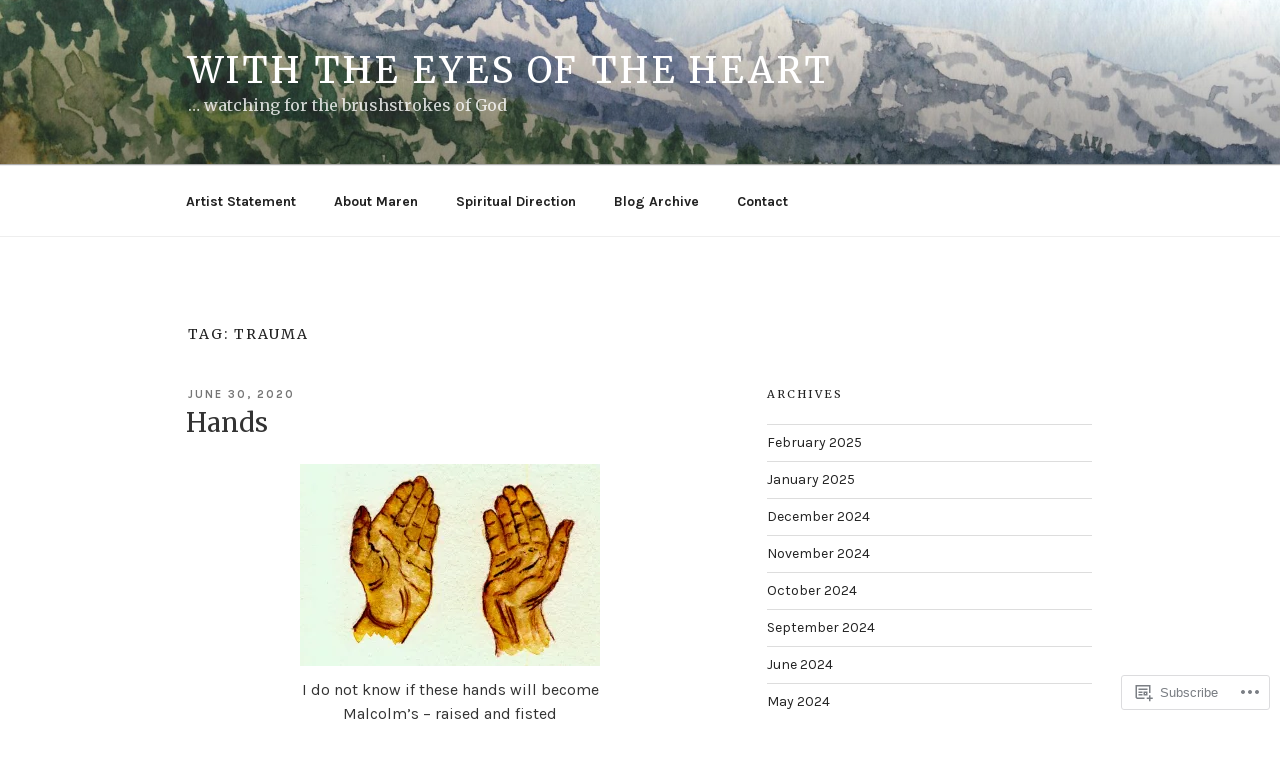

--- FILE ---
content_type: application/javascript
request_url: https://witheyesofheart.com/_static/??-eJydkM1OxDAMhF+IxCqC/TkgXoI7SlNvcevE2Thpd99+i0RhteLUkzWjmU/WwJyMl1gwFkhce4oKXloWPyo82+ZgG6MUEqPJONkX6EgLDH8hw+I6zDZQtIM+wR2vfGFAhVRbKPNiXBWn5SBGcKpY9JujIyXDFEdzEl/VnOiyiRPdRL0rJNve6Flax5uqw7livlr1WZg/5JERqlmHHbAk58cfDUEkwidFD20l7sC7LFWRf3Or8d+4d9g1ZubkJTzIpfce3pr9rjkcj/vX3XAD/gq7ew==
body_size: 15497
content:
!function(e){var o={};function n(t){if(o[t])return o[t].exports;var r=o[t]={i:t,l:!1,exports:{}};return e[t].call(r.exports,r,r.exports,n),r.l=!0,r.exports}n.m=e,n.c=o,n.d=function(e,o,t){n.o(e,o)||Object.defineProperty(e,o,{enumerable:!0,get:t})},n.r=function(e){"undefined"!=typeof Symbol&&Symbol.toStringTag&&Object.defineProperty(e,Symbol.toStringTag,{value:"Module"}),Object.defineProperty(e,"__esModule",{value:!0})},n.t=function(e,o){if(1&o&&(e=n(e)),8&o)return e;if(4&o&&"object"==typeof e&&e&&e.__esModule)return e;var t=Object.create(null);if(n.r(t),Object.defineProperty(t,"default",{enumerable:!0,value:e}),2&o&&"string"!=typeof e)for(var r in e)n.d(t,r,function(o){return e[o]}.bind(null,r));return t},n.n=function(e){var o=e&&e.__esModule?function(){return e.default}:function(){return e};return n.d(o,"a",o),o},n.o=function(e,o){return Object.prototype.hasOwnProperty.call(e,o)},n.p="",n(n.s=273)}({273:function(e,o){!function(){"use strict";let e,o;function n(e){return new Promise((o,n)=>{const t=document.createElement("script");t.onload=()=>o(),t.onerror=e=>n(e),t.src=e,document.body.appendChild(t)})}function t(){if(e)return e;const o=window.wpcom_coblocks_js;return e=n(o.coblocks_lightbox_js),e}function r(){if(o)return o;window.wpcomJQueryUsageLoggerDisabled=!0;const e=window.wpcom_coblocks_js,t=window.jQuery?Promise.resolve():n(e.jquery_core_js).then(()=>n(e.jquery_migrate_js)),r=t.then(()=>window.imagesLoaded?Promise.resolve():n(e.imagesloaded_js)),c=t.then(()=>window.Masonry?Promise.resolve():n(e.masonry_js)),u=Promise.all([t,r,c]).then(()=>n(e.coblocks_masonry_js));return o=u,o}function c(){document.querySelector(".wp-block-coblocks-gallery-masonry")&&r(),document.querySelector(".has-lightbox")&&t(),document.body.classList.contains("block-editor-page")&&(r(),t())}"loading"!==document.readyState?c():document.addEventListener("DOMContentLoaded",c)}()}});;
/**
 * File skip-link-focus-fix.js.
 *
 * Helps with accessibility for keyboard only users.
 *
 * Learn more: https://git.io/vWdr2
 */
(function() {
	var isIe = /(trident|msie)/i.test( navigator.userAgent );

	if ( isIe && document.getElementById && window.addEventListener ) {
		window.addEventListener( 'hashchange', function() {
			var id = location.hash.substring( 1 ),
				element;

			if ( ! ( /^[A-z0-9_-]+$/.test( id ) ) ) {
				return;
			}

			element = document.getElementById( id );

			if ( element ) {
				if ( ! ( /^(?:a|select|input|button|textarea)$/i.test( element.tagName ) ) ) {
					element.tabIndex = -1;
				}

				element.focus();
			}
		}, false );
	}
})();
;
/* global twentyseventeenScreenReaderText */
/**
 * Theme functions file.
 *
 * Contains handlers for navigation and widget area.
 */

(function( $ ) {
	var masthead, menuToggle, siteNavContain, siteNavigation;

	function initMainNavigation( container ) {

		// Add dropdown toggle that displays child menu items.
		var dropdownToggle = $( '<button />', { 'class': 'dropdown-toggle', 'aria-expanded': false })
			.append( twentyseventeenScreenReaderText.icon )
			.append( $( '<span />', { 'class': 'screen-reader-text', text: twentyseventeenScreenReaderText.expand }) );

		container.find( '.menu-item-has-children > a, .page_item_has_children > a' ).after( dropdownToggle );

		// Set the active submenu dropdown toggle button initial state.
		container.find( '.current-menu-ancestor > button' )
			.addClass( 'toggled-on' )
			.attr( 'aria-expanded', 'true' )
			.find( '.screen-reader-text' )
			.text( twentyseventeenScreenReaderText.collapse );
		// Set the active submenu initial state.
		container.find( '.current-menu-ancestor > .sub-menu' ).addClass( 'toggled-on' );

		container.find( '.dropdown-toggle' ).on( 'click', function( e ) {
			var _this = $( this ),
				screenReaderSpan = _this.find( '.screen-reader-text' );

			e.preventDefault();
			_this.toggleClass( 'toggled-on' );
			_this.next( '.children, .sub-menu' ).toggleClass( 'toggled-on' );

			_this.attr( 'aria-expanded', _this.attr( 'aria-expanded' ) === 'false' ? 'true' : 'false' );

			screenReaderSpan.text( screenReaderSpan.text() === twentyseventeenScreenReaderText.expand ? twentyseventeenScreenReaderText.collapse : twentyseventeenScreenReaderText.expand );
		});
	}

	initMainNavigation( $( '.main-navigation' ) );

	masthead       = $( '#masthead' );
	menuToggle     = masthead.find( '.menu-toggle' );
	siteNavContain = masthead.find( '.main-navigation' );
	siteNavigation = masthead.find( '.main-navigation > div > ul' );

	// Enable menuToggle.
	(function() {

		// Return early if menuToggle is missing.
		if ( ! menuToggle.length ) {
			return;
		}

		// Add an initial value for the attribute.
		menuToggle.attr( 'aria-expanded', 'false' );

		menuToggle.on( 'click.twentyseventeen', function() {
			siteNavContain.toggleClass( 'toggled-on' );

			$( this ).attr( 'aria-expanded', siteNavContain.hasClass( 'toggled-on' ) );
		});
	})();

	// Fix sub-menus for touch devices and better focus for hidden submenu items for accessibility.
	(function() {
		if ( ! siteNavigation.length || ! siteNavigation.children().length ) {
			return;
		}

		// Toggle `focus` class to allow submenu access on tablets.
		function toggleFocusClassTouchScreen() {
			if ( 'none' === $( '.menu-toggle' ).css( 'display' ) ) {

				$( document.body ).on( 'touchstart.twentyseventeen', function( e ) {
					if ( ! $( e.target ).closest( '.main-navigation li' ).length ) {
						$( '.main-navigation li' ).removeClass( 'focus' );
					}
				});

				siteNavigation.find( '.menu-item-has-children > a, .page_item_has_children > a' )
					.on( 'touchstart.twentyseventeen', function( e ) {
						var el = $( this ).parent( 'li' );

						if ( ! el.hasClass( 'focus' ) ) {
							e.preventDefault();
							el.toggleClass( 'focus' );
							el.siblings( '.focus' ).removeClass( 'focus' );
						}
					});

			} else {
				siteNavigation.find( '.menu-item-has-children > a, .page_item_has_children > a' ).unbind( 'touchstart.twentyseventeen' );
			}
		}

		if ( 'ontouchstart' in window ) {
			$( window ).on( 'resize.twentyseventeen', toggleFocusClassTouchScreen );
			toggleFocusClassTouchScreen();
		}

		siteNavigation.find( 'a' ).on( 'focus.twentyseventeen blur.twentyseventeen', function() {
			$( this ).parents( '.menu-item, .page_item' ).toggleClass( 'focus' );
		});
	})();
})( jQuery );
;
/* global twentyseventeenScreenReaderText */
(function( $ ) {

	// Variables and DOM Caching.
	var $body = $( 'body' ),
		$customHeader = $body.find( '.custom-header' ),
		$branding = $customHeader.find( '.site-branding' ),
		$navigation = $body.find( '.navigation-top' ),
		$navWrap = $navigation.find( '.wrap' ),
		$navMenuItem = $navigation.find( '.menu-item' ),
		$menuToggle = $navigation.find( '.menu-toggle' ),
		$menuScrollDown = $body.find( '.menu-scroll-down' ),
		$sidebar = $body.find( '#secondary' ),
		$entryContent = $body.find( '.entry-content' ),
		$formatQuote = $body.find( '.format-quote blockquote' ),
		isFrontPage = $body.hasClass( 'twentyseventeen-front-page' ) || $body.hasClass( 'home blog' ),
		navigationFixedClass = 'site-navigation-fixed',
		navigationHeight,
		navigationOuterHeight,
		navPadding,
		navMenuItemHeight,
		idealNavHeight,
		navIsNotTooTall,
		headerOffset,
		menuTop = 0,
		resizeTimer;

	// Ensure the sticky navigation doesn't cover current focused links.
	$( 'a[href], area[href], input:not([disabled]), select:not([disabled]), textarea:not([disabled]), button:not([disabled]), iframe, object, embed, [tabindex], [contenteditable]', '.site-content-contain' ).filter( ':visible' ).on( 'focus', function() {
		if ( $navigation.hasClass( 'site-navigation-fixed' ) ) {
			var windowScrollTop = $( window ).scrollTop(),
				fixedNavHeight = $navigation.height(),
				itemScrollTop = $( this ).offset().top,
				offsetDiff = itemScrollTop - windowScrollTop;

			// Account for Admin bar.
			if ( $( '#wpadminbar' ).length ) {
				offsetDiff -= $( '#wpadminbar' ).height();
			}

			if ( offsetDiff < fixedNavHeight ) {
				$( window ).scrollTo( itemScrollTop - ( fixedNavHeight + 50 ), 0 );
			}
		}
	});

	// Set properties of navigation.
	function setNavProps() {
		navigationHeight      = $navigation.height();
		navigationOuterHeight = $navigation.outerHeight();
		navPadding            = parseFloat( $navWrap.css( 'padding-top' ) ) * 2;
		navMenuItemHeight     = $navMenuItem.outerHeight() * 2;
		idealNavHeight        = navPadding + navMenuItemHeight;
		navIsNotTooTall       = navigationHeight <= idealNavHeight;
	}

	// Make navigation 'stick'.
	function adjustScrollClass() {

		// Make sure we're not on a mobile screen.
		if ( 'none' === $menuToggle.css( 'display' ) ) {

			// Make sure the nav isn't taller than two rows.
			if ( navIsNotTooTall ) {

				// When there's a custom header image or video, the header offset includes the height of the navigation.
				if ( isFrontPage && ( $body.hasClass( 'has-header-image' ) || $body.hasClass( 'has-header-video' ) ) ) {
					headerOffset = $customHeader.innerHeight() - navigationOuterHeight;
				} else {
					headerOffset = $customHeader.innerHeight();
				}

				// If the scroll is more than the custom header, set the fixed class.
				if ( $( window ).scrollTop() >= headerOffset ) {
					$navigation.addClass( navigationFixedClass );
				} else {
					$navigation.removeClass( navigationFixedClass );
				}

			} else {

				// Remove 'fixed' class if nav is taller than two rows.
				$navigation.removeClass( navigationFixedClass );
			}
		}
	}

	// Set margins of branding in header.
	function adjustHeaderHeight() {
		if ( 'none' === $menuToggle.css( 'display' ) ) {

			// The margin should be applied to different elements on front-page or home vs interior pages.
			if ( isFrontPage ) {
				$branding.css( 'margin-bottom', navigationOuterHeight );
			} else {
				$customHeader.css( 'margin-bottom', navigationOuterHeight );
			}

		} else {
			$customHeader.css( 'margin-bottom', '0' );
			$branding.css( 'margin-bottom', '0' );
		}
	}

	// Set icon for quotes.
	function setQuotesIcon() {
		$( twentyseventeenScreenReaderText.quote ).prependTo( $formatQuote );
	}

	// Add 'below-entry-meta' class to elements.
	function belowEntryMetaClass( param ) {
		var sidebarPos, sidebarPosBottom;

		if ( ! $body.hasClass( 'has-sidebar' ) ||
			typeof $sidebar === 'undefined' ||
			$sidebar.length < 1 || (
			$body.hasClass( 'search' ) ||
			$body.hasClass( 'single-attachment' ) ||
			$body.hasClass( 'error404' ) ||
			$body.hasClass( 'twentyseventeen-front-page' )
		) ) {
			return;
		}

		sidebarPos       = $sidebar.offset();
		sidebarPosBottom = sidebarPos.top + ( $sidebar.height() + 28 );

		$entryContent.find( param ).each( function() {
			var $element = $( this ),
				elementPos = $element.offset(),
				elementPosTop = elementPos.top;

			// Add 'below-entry-meta' to elements below the entry meta.
			if ( elementPosTop > sidebarPosBottom ) {
				$element.addClass( 'below-entry-meta' );
			} else {
				$element.removeClass( 'below-entry-meta' );
			}
		});
	}

	/*
	 * Test if inline SVGs are supported.
	 * @link https://github.com/Modernizr/Modernizr/
	 */
	function supportsInlineSVG() {
		var div = document.createElement( 'div' );
		div.innerHTML = '<svg/>';
		return 'http://www.w3.org/2000/svg' === ( 'undefined' !== typeof SVGRect && div.firstChild && div.firstChild.namespaceURI );
	}

	/**
	 * Test if an iOS device.
	*/
	function checkiOS() {
		return /iPad|iPhone|iPod/.test(navigator.userAgent) && ! window.MSStream;
	}

	/*
	 * Test if background-attachment: fixed is supported.
	 * @link http://stackoverflow.com/questions/14115080/detect-support-for-background-attachment-fixed
	 */
	function supportsFixedBackground() {
		var el = document.createElement('div'),
			isSupported;

		try {
			if ( ! ( 'backgroundAttachment' in el.style ) || checkiOS() ) {
				return false;
			}
			el.style.backgroundAttachment = 'fixed';
			isSupported = ( 'fixed' === el.style.backgroundAttachment );
			return isSupported;
		}
		catch (e) {
			return false;
		}
	}

	// Fire on document ready.
	$( function() {

		// If navigation menu is present on page, setNavProps and adjustScrollClass.
		if ( $navigation.length ) {
			setNavProps();
			adjustScrollClass();
		}

		// If 'Scroll Down' arrow in present on page, calculate scroll offset and bind an event handler to the click event.
		if ( $menuScrollDown.length ) {

			if ( $( 'body' ).hasClass( 'admin-bar' ) ) {
				menuTop -= 32;
			}
			if ( $( 'body' ).hasClass( 'blog' ) ) {
				menuTop -= 30; // The div for latest posts has no space above content, add some to account for this.
			}
			if ( ! $navigation.length ) {
				navigationOuterHeight = 0;
			}

			$menuScrollDown.on( 'click', function( e ) {
				e.preventDefault();
				$( window ).scrollTo( '#primary', {
					duration: 600,
					offset: { top: menuTop - navigationOuterHeight }
				});
			});
		}

		adjustHeaderHeight();
		setQuotesIcon();
		belowEntryMetaClass( 'blockquote.alignleft, blockquote.alignright' );
		if ( true === supportsInlineSVG() ) {
			document.documentElement.className = document.documentElement.className.replace( /(\s*)no-svg(\s*)/, '$1svg$2' );
		}

		if ( true === supportsFixedBackground() ) {
			document.documentElement.className += ' background-fixed';
		}
	} );

	// If navigation menu is present on page, adjust it on scroll and screen resize.
	if ( $navigation.length ) {

		// On scroll, we want to stick/unstick the navigation.
		$( window ).on( 'scroll', function() {
			adjustScrollClass();
			adjustHeaderHeight();
		});

		// Also want to make sure the navigation is where it should be on resize.
		$( window ).on( 'resize', function() {
			setNavProps();
			setTimeout( adjustScrollClass, 500 );
		});
	}

	$( window ).on( 'resize', function() {
		clearTimeout( resizeTimer );
		resizeTimer = setTimeout( function() {
			belowEntryMetaClass( 'blockquote.alignleft, blockquote.alignright' );
		}, 300 );
		setTimeout( adjustHeaderHeight, 1000 );
	});

	// Add header video class after the video is loaded.
	$( document ).on( 'wp-custom-header-video-loaded', function() {
		$body.addClass( 'has-header-video' );
	});

})( jQuery );
;
/*!
 * jQuery.scrollTo
 * Copyright (c) 2007 Ariel Flesler - aflesler ○ gmail • com | https://github.com/flesler
 * Licensed under MIT
 * https://github.com/flesler/jquery.scrollTo
 * @projectDescription Lightweight, cross-browser and highly customizable animated scrolling with jQuery
 * @author Ariel Flesler
 * @version 2.1.3
 */
;(function(factory) {
	'use strict';
	if (typeof define === 'function' && define.amd) {
		// AMD
		define(['jquery'], factory);
	} else if (typeof module !== 'undefined' && module.exports) {
		// CommonJS
		module.exports = factory(require('jquery'));
	} else {
		// Global
		factory(jQuery);
	}
})(function($) {
	'use strict';

	var $scrollTo = $.scrollTo = function(target, duration, settings) {
		return $(window).scrollTo(target, duration, settings);
	};

	$scrollTo.defaults = {
		axis:'xy',
		duration: 0,
		limit:true
	};

	function isWin(elem) {
		return !elem.nodeName ||
			$.inArray(elem.nodeName.toLowerCase(), ['iframe','#document','html','body']) !== -1;
	}

	function isFunction(obj) {
		// Brought from jQuery since it's deprecated
		return typeof obj === 'function'
	}

	$.fn.scrollTo = function(target, duration, settings) {
		if (typeof duration === 'object') {
			settings = duration;
			duration = 0;
		}
		if (typeof settings === 'function') {
			settings = { onAfter:settings };
		}
		if (target === 'max') {
			target = 9e9;
		}

		settings = $.extend({}, $scrollTo.defaults, settings);
		// Speed is still recognized for backwards compatibility
		duration = duration || settings.duration;
		// Make sure the settings are given right
		var queue = settings.queue && settings.axis.length > 1;
		if (queue) {
			// Let's keep the overall duration
			duration /= 2;
		}
		settings.offset = both(settings.offset);
		settings.over = both(settings.over);

		return this.each(function() {
			// Null target yields nothing, just like jQuery does
			if (target === null) return;

			var win = isWin(this),
				elem = win ? this.contentWindow || window : this,
				$elem = $(elem),
				targ = target,
				attr = {},
				toff;

			switch (typeof targ) {
				// A number will pass the regex
				case 'number':
				case 'string':
					if (/^([+-]=?)?\d+(\.\d+)?(px|%)?$/.test(targ)) {
						targ = both(targ);
						// We are done
						break;
					}
					// Relative/Absolute selector
					targ = win ? $(targ) : $(targ, elem);
					/* falls through */
				case 'object':
					if (targ.length === 0) return;
					// DOMElement / jQuery
					if (targ.is || targ.style) {
						// Get the real position of the target
						toff = (targ = $(targ)).offset();
					}
			}

			var offset = isFunction(settings.offset) && settings.offset(elem, targ) || settings.offset;

			$.each(settings.axis.split(''), function(i, axis) {
				var Pos	= axis === 'x' ? 'Left' : 'Top',
					pos = Pos.toLowerCase(),
					key = 'scroll' + Pos,
					prev = $elem[key](),
					max = $scrollTo.max(elem, axis);

				if (toff) {// jQuery / DOMElement
					attr[key] = toff[pos] + (win ? 0 : prev - $elem.offset()[pos]);

					// If it's a dom element, reduce the margin
					if (settings.margin) {
						attr[key] -= parseInt(targ.css('margin'+Pos), 10) || 0;
						attr[key] -= parseInt(targ.css('border'+Pos+'Width'), 10) || 0;
					}

					attr[key] += offset[pos] || 0;

					if (settings.over[pos]) {
						// Scroll to a fraction of its width/height
						attr[key] += targ[axis === 'x'?'width':'height']() * settings.over[pos];
					}
				} else {
					var val = targ[pos];
					// Handle percentage values
					attr[key] = val.slice && val.slice(-1) === '%' ?
						parseFloat(val) / 100 * max
						: val;
				}

				// Number or 'number'
				if (settings.limit && /^\d+$/.test(attr[key])) {
					// Check the limits
					attr[key] = attr[key] <= 0 ? 0 : Math.min(attr[key], max);
				}

				// Don't waste time animating, if there's no need.
				if (!i && settings.axis.length > 1) {
					if (prev === attr[key]) {
						// No animation needed
						attr = {};
					} else if (queue) {
						// Intermediate animation
						animate(settings.onAfterFirst);
						// Don't animate this axis again in the next iteration.
						attr = {};
					}
				}
			});

			animate(settings.onAfter);

			function animate(callback) {
				var opts = $.extend({}, settings, {
					// The queue setting conflicts with animate()
					// Force it to always be true
					queue: true,
					duration: duration,
					complete: callback && function() {
						callback.call(elem, targ, settings);
					}
				});
				$elem.animate(attr, opts);
			}
		});
	};

	// Max scrolling position, works on quirks mode
	// It only fails (not too badly) on IE, quirks mode.
	$scrollTo.max = function(elem, axis) {
		var Dim = axis === 'x' ? 'Width' : 'Height',
			scroll = 'scroll'+Dim;

		if (!isWin(elem))
			return elem[scroll] - $(elem)[Dim.toLowerCase()]();

		var size = 'client' + Dim,
			doc = elem.ownerDocument || elem.document,
			html = doc.documentElement,
			body = doc.body;

		return Math.max(html[scroll], body[scroll]) - Math.min(html[size], body[size]);
	};

	function both(val) {
		return isFunction(val) || $.isPlainObject(val) ? val : { top:val, left:val };
	}

	// Add special hooks so that window scroll properties can be animated
	$.Tween.propHooks.scrollLeft =
	$.Tween.propHooks.scrollTop = {
		get: function(t) {
			return $(t.elem)[t.prop]();
		},
		set: function(t) {
			var curr = this.get(t);
			// If interrupt is true and user scrolled, stop animating
			if (t.options.interrupt && t._last && t._last !== curr) {
				return $(t.elem).stop();
			}
			var next = Math.round(t.now);
			// Don't waste CPU
			// Browsers don't render floating point scroll
			if (curr !== next) {
				$(t.elem)[t.prop](next);
				t._last = this.get(t);
			}
		}
	};

	// AMD requirement
	return $scrollTo;
});
;
!function(){"use strict";var e,t={noop:function(){},texturize:function(e){return(e=(e=(e=(e+="").replace(/'/g,"&#8217;").replace(/&#039;/g,"&#8217;")).replace(/"/g,"&#8221;").replace(/&#034;/g,"&#8221;").replace(/&quot;/g,"&#8221;").replace(/[\u201D]/g,"&#8221;")).replace(/([\w]+)=&#[\d]+;(.+?)&#[\d]+;/g,'$1="$2"')).trim()},applyReplacements:function(e,t){if(e)return t?e.replace(/{(\d+)}/g,function(e,r){return void 0!==t[r]?t[r]:e}):e},getBackgroundImage:function(e){var t=document.createElement("canvas"),r=t.getContext&&t.getContext("2d");if(e){r.filter="blur(20px) ",r.drawImage(e,0,0);var o=t.toDataURL("image/png");return t=null,o}}},r=function(){function e(e,t){return Element.prototype.matches?e.matches(t):Element.prototype.msMatchesSelector?e.msMatchesSelector(t):void 0}function r(e,t,r,o){if(!e)return o();e.style.removeProperty("display"),e.style.opacity=t,e.style.pointerEvents="none";var a=function(i,n){var l=(performance.now()-i)/n;l<1?(e.style.opacity=t+(r-t)*l,requestAnimationFrame(()=>a(i,n))):(e.style.opacity=r,e.style.removeProperty("pointer-events"),o())};requestAnimationFrame(function(){requestAnimationFrame(function(){a(performance.now(),200)})})}return{closest:function(t,r){if(t.closest)return t.closest(r);var o=t;do{if(e(o,r))return o;o=o.parentElement||o.parentNode}while(null!==o&&1===o.nodeType);return null},matches:e,hide:function(e){e&&(e.style.display="none")},show:function(e){e&&(e.style.display="block")},fadeIn:function(e,o){r(e,0,1,o=o||t.noop)},fadeOut:function(e,o){o=o||t.noop,r(e,1,0,function(){e&&(e.style.display="none"),o()})},scrollToElement:function(e,t,r){if(!e||!t)return r?r():void 0;var o=t.querySelector(".jp-carousel-info-extra");o&&(o.style.minHeight=window.innerHeight-64+"px");var a=!0,i=Date.now(),n=t.scrollTop,l=Math.max(0,e.offsetTop-Math.max(0,window.innerHeight-function(e){var t=e.querySelector(".jp-carousel-info-footer"),r=e.querySelector(".jp-carousel-info-extra"),o=e.querySelector(".jp-carousel-info-content-wrapper");if(t&&r&&o){var a=window.getComputedStyle(r),i=parseInt(a.paddingTop,10)+parseInt(a.paddingBottom,10);return i=isNaN(i)?0:i,o.offsetHeight+t.offsetHeight+i}return 0}(t)))-t.scrollTop;function s(){a=!1}l=Math.min(l,t.scrollHeight-window.innerHeight),t.addEventListener("wheel",s),function e(){var c,u=Date.now(),d=(c=(u-i)/300)<.5?2*c*c:1-Math.pow(-2*c+2,2)/2,p=(d=d>1?1:d)*l;if(t.scrollTop=n+p,u<=i+300&&a)return requestAnimationFrame(e);r&&r(),o&&(o.style.minHeight=""),a=!1,t.removeEventListener("wheel",s)}()},getJSONAttribute:function(e,t){if(e&&e.hasAttribute(t))try{return JSON.parse(e.getAttribute(t))}catch{return}},convertToPlainText:function(e){var t=document.createElement("div");return t.textContent=e,t.innerHTML},stripHTML:function(e){return e.replace(/<[^>]*>?/gm,"")},emitEvent:function(e,t,r){var o;try{o=new CustomEvent(t,{bubbles:!0,cancelable:!0,detail:r||null})}catch{(o=document.createEvent("CustomEvent")).initCustomEvent(t,!0,!0,r||null)}e.dispatchEvent(o)},isTouch:function(){return"ontouchstart"in window||window.DocumentTouch&&document instanceof DocumentTouch}}}();function o(){var o,a,i,n,l="",s=!1,c="div.gallery, div.tiled-gallery, ul.wp-block-gallery, ul.blocks-gallery-grid, figure.wp-block-gallery.has-nested-images, div.wp-block-jetpack-tiled-gallery, a.single-image-gallery",u=".gallery-item, .tiled-gallery-item, .blocks-gallery-item,  .tiled-gallery__item",d=u+", .wp-block-image",p={},m="undefined"!=typeof wpcom&&wpcom.carousel&&wpcom.carousel.stat?wpcom.carousel.stat:t.noop,g="undefined"!=typeof wpcom&&wpcom.carousel&&wpcom.carousel.pageview?wpcom.carousel.pageview:t.noop;function h(t){if(!s)switch(t.which){case 38:t.preventDefault(),p.overlay.scrollTop-=100;break;case 40:t.preventDefault(),p.overlay.scrollTop+=100;break;case 39:t.preventDefault(),e.slideNext();break;case 37:case 8:t.preventDefault(),e.slidePrev();break;case 27:t.preventDefault(),k()}}function f(){s=!0}function v(){s=!1}function y(e){e.role="button",e.tabIndex=0,e.ariaLabel=jetpackCarouselStrings.image_label}function w(){p.overlay||(p.overlay=document.querySelector(".jp-carousel-overlay"),p.container=p.overlay.querySelector(".jp-carousel-wrap"),p.gallery=p.container.querySelector(".jp-carousel"),p.info=p.overlay.querySelector(".jp-carousel-info"),p.caption=p.info.querySelector(".jp-carousel-caption"),p.commentField=p.overlay.querySelector("#jp-carousel-comment-form-comment-field"),p.emailField=p.overlay.querySelector("#jp-carousel-comment-form-email-field"),p.authorField=p.overlay.querySelector("#jp-carousel-comment-form-author-field"),p.urlField=p.overlay.querySelector("#jp-carousel-comment-form-url-field"),window.innerWidth<=760&&Math.round(window.innerWidth/760*110)<40&&r.isTouch(),[p.commentField,p.emailField,p.authorField,p.urlField].forEach(function(e){e&&(e.addEventListener("focus",f),e.addEventListener("blur",v))}),p.overlay.addEventListener("click",function(e){var t,o,a=e.target,i=!!r.closest(a,".jp-carousel-close-hint"),n=!!window.matchMedia("(max-device-width: 760px)").matches;a===p.overlay?n||k():i?k():a.classList.contains("jp-carousel-image-download")?m("download_original_click"):a.classList.contains("jp-carousel-comment-login")?(t=p.currentSlide,o=t?t.attrs.attachmentId:"0",window.location.href=jetpackCarouselStrings.login_url+"%23jp-carousel-"+o):r.closest(a,"#jp-carousel-comment-form-container")?function(e){var t=e.target,o=r.getJSONAttribute(p.container,"data-carousel-extra")||{},a=p.currentSlide.attrs.attachmentId,i=document.querySelector("#jp-carousel-comment-form-submit-and-info-wrapper"),n=document.querySelector("#jp-carousel-comment-form-spinner"),l=document.querySelector("#jp-carousel-comment-form-button-submit"),s=document.querySelector("#jp-carousel-comment-form");if(p.commentField&&p.commentField.getAttribute("id")===t.getAttribute("id"))f(),r.show(i);else if(r.matches(t,'input[type="submit"]')){e.preventDefault(),e.stopPropagation(),r.show(n),s.classList.add("jp-carousel-is-disabled");var c={action:"post_attachment_comment",nonce:jetpackCarouselStrings.nonce,blog_id:o.blog_id,id:a,comment:p.commentField.value};if(!c.comment.length)return void j(jetpackCarouselStrings.no_comment_text,!1);if(1!==Number(jetpackCarouselStrings.is_logged_in)&&(c.email=p.emailField.value,c.author=p.authorField.value,c.url=p.urlField.value,1===Number(jetpackCarouselStrings.require_name_email))){if(!c.email.length||!c.email.match("@"))return void j(jetpackCarouselStrings.no_comment_email,!1);if(!c.author.length)return void j(jetpackCarouselStrings.no_comment_author,!1)}var u=new XMLHttpRequest;u.open("POST",jetpackCarouselStrings.ajaxurl,!0),u.setRequestHeader("X-Requested-With","XMLHttpRequest"),u.setRequestHeader("Content-Type","application/x-www-form-urlencoded; charset=UTF-8"),u.onreadystatechange=function(){if(this.readyState===XMLHttpRequest.DONE&&this.status>=200&&this.status<300){var e;try{e=JSON.parse(this.response)}catch{return void j(jetpackCarouselStrings.comment_post_error,!1)}"approved"===e.comment_status?j(jetpackCarouselStrings.comment_approved,!0):"unapproved"===e.comment_status?j(jetpackCarouselStrings.comment_unapproved,!0):j(jetpackCarouselStrings.comment_post_error,!1),I(),_(a),l.value=jetpackCarouselStrings.post_comment,r.hide(n),s.classList.remove("jp-carousel-is-disabled")}else j(jetpackCarouselStrings.comment_post_error,!1)};var d=[];for(var m in c)if(m){var g=encodeURIComponent(m)+"="+encodeURIComponent(c[m]);d.push(g.replace(/%20/g,"+"))}var h=d.join("&");u.send(h)}}(e):(r.closest(a,".jp-carousel-photo-icons-container")||a.classList.contains("jp-carousel-photo-title"))&&function(e){e.preventDefault();var t=e.target,o=p.info.querySelector(".jp-carousel-info-extra"),a=p.info.querySelector(".jp-carousel-image-meta"),i=p.info.querySelector(".jp-carousel-comments-wrapper"),n=p.info.querySelector(".jp-carousel-icon-info"),l=p.info.querySelector(".jp-carousel-icon-comments");function s(){l&&l.classList.remove("jp-carousel-selected"),n.classList.toggle("jp-carousel-selected"),i&&i.classList.remove("jp-carousel-show"),a&&(a.classList.toggle("jp-carousel-show"),a.classList.contains("jp-carousel-show")?o.classList.add("jp-carousel-show"):o.classList.remove("jp-carousel-show"))}function c(){n&&n.classList.remove("jp-carousel-selected"),l.classList.toggle("jp-carousel-selected"),a&&a.classList.remove("jp-carousel-show"),i&&(i.classList.toggle("jp-carousel-show"),i.classList.contains("jp-carousel-show")?o.classList.add("jp-carousel-show"):o.classList.remove("jp-carousel-show"))}(r.closest(t,".jp-carousel-icon-info")||t.classList.contains("jp-carousel-photo-title"))&&(a&&a.classList.contains("jp-carousel-show")?r.scrollToElement(p.overlay,p.overlay,s):(s(),r.scrollToElement(p.info,p.overlay))),r.closest(t,".jp-carousel-icon-comments")&&(i&&i.classList.contains("jp-carousel-show")?r.scrollToElement(p.overlay,p.overlay,c):(c(),r.scrollToElement(p.info,p.overlay)))}(e)}),window.addEventListener("keydown",h),p.overlay.addEventListener("jp_carousel.afterOpen",function(){v(),p.slides.length<=1||(p.slides.length<=5?r.show(p.info.querySelector(".jp-swiper-pagination")):r.show(p.info.querySelector(".jp-carousel-pagination")))}),p.overlay.addEventListener("jp_carousel.beforeClose",function(){f(),document.documentElement.style.removeProperty("height"),e&&e.enable(),r.hide(p.info.querySelector(".jp-swiper-pagination")),r.hide(p.info.querySelector(".jp-carousel-pagination"))}),p.overlay.addEventListener("jp_carousel.afterClose",function(){window.history.pushState?history.pushState("",document.title,window.location.pathname+window.location.search):window.location.href="",l="",p.isOpen=!1}),p.overlay.addEventListener("touchstart",function(e){e.touches.length>1&&e.preventDefault()}))}function j(e,t){var o=p.overlay.querySelector("#jp-carousel-comment-post-results"),a="jp-carousel-comment-post-"+(t?"success":"error");o.innerHTML='<span class="'+a+'">'+e+"</span>",r.hide(p.overlay.querySelector("#jp-carousel-comment-form-spinner")),p.overlay.querySelector("#jp-carousel-comment-form").classList.remove("jp-carousel-is-disabled"),r.show(o)}function b(){var e=document.querySelectorAll("a img[data-attachment-id]");Array.prototype.forEach.call(e,function(e){var t=e.parentElement,o=t.parentElement;if(!o.classList.contains("gallery-icon")&&!r.closest(o,u)&&t.hasAttribute("href")){var a=!1;t.getAttribute("href").split("?")[0]===e.getAttribute("data-orig-file").split("?")[0]&&1===Number(jetpackCarouselStrings.single_image_gallery_media_file)&&(a=!0),t.getAttribute("href")===e.getAttribute("data-permalink")&&(a=!0),a&&(y(e),t.classList.add("single-image-gallery"),t.setAttribute("data-carousel-extra",JSON.stringify({blog_id:Number(jetpackCarouselStrings.blog_id)})))}})}function S(t,r){p.isOpen?(L(r),e.slideTo(r+1)):F(t,{startIndex:r})}function L(e){(!e||e<0||e>p.slides.length)&&(e=0),p.currentSlide=p.slides[e];var o,a,i=p.currentSlide,n=i.attrs.attachmentId;H(p.slides[e]),function(e){var t=[],r=p.slides.length;if(r>1){var o=e>0?e-1:r-1;t.push(o);var a=e<r-1?e+1:0;t.push(a)}t.forEach(function(e){var t=p.slides[e];t&&(H(t),1!==Number(jetpackCarouselStrings.display_background_image)||t.backgroundImage||T(t))})}(e),1!==Number(jetpackCarouselStrings.display_background_image)||p.slides[e].backgroundImage||T(p.slides[e]),r.hide(p.caption),function(e){var t,o,a,i,n="",l="",s="";if(t=p.overlay.querySelector(".jp-carousel-photo-caption"),o=p.overlay.querySelector(".jp-carousel-caption"),a=p.overlay.querySelector(".jp-carousel-photo-title"),i=p.overlay.querySelector(".jp-carousel-photo-description"),r.hide(t),r.hide(o),r.hide(a),r.hide(i),n=E(e.caption)||"",l=E(e.title)||"",s=E(e.desc)||"",(n||l||s)&&(n&&(t.innerHTML=n,o.innerHTML=n,r.show(t),r.show(o)),r.stripHTML(n)===r.stripHTML(l)&&(l=""),r.stripHTML(n)===r.stripHTML(s)&&(s=""),r.stripHTML(l)===r.stripHTML(s)&&(s=""),s&&(i.innerHTML=s,r.show(i),l||n||(t.innerHTML=r.stripHTML(s),r.show(t))),l)){var c=r.stripHTML(l);a.innerHTML=c,n||(t.innerHTML=c,o.innerHTML=c,r.show(t)),r.show(a)}}({caption:i.attrs.caption,title:i.attrs.title,desc:i.attrs.desc}),function(e){if(!e||1!==Number(jetpackCarouselStrings.display_exif))return!1;var t=p.info.querySelector(".jp-carousel-image-meta ul.jp-carousel-image-exif"),r="";for(var o in e){var a=e[o],i=jetpackCarouselStrings.meta_data||[];if(0!==parseFloat(a)&&a.length&&-1!==i.indexOf(o)){switch(o){case"focal_length":a+="mm";break;case"shutter_speed":a=A(a);break;case"aperture":a="f/"+a}r+="<li><h5>"+jetpackCarouselStrings[o]+"</h5>"+a+"</li>"}}t.innerHTML=r,t.style.removeProperty("display")}(p.slides[e].attrs.imageMeta),function(e){if(!e)return!1;var r,o=[e.attrs.origWidth,e.attrs.origHeight],a=document.createElement("a");a.href=e.attrs.src.replace(/\?.+$/,""),r=null!==a.hostname.match(/^i[\d]{1}\.wp\.com$/i)?a.href:e.attrs.origFile.replace(/\?.+$/,"");var i=p.info.querySelector(".jp-carousel-download-text"),n=p.info.querySelector(".jp-carousel-image-download");i.innerHTML=t.applyReplacements(jetpackCarouselStrings.download_original,o),n.setAttribute("href",r),n.style.removeProperty("display")}(i),1===Number(jetpackCarouselStrings.display_comments)&&(o=p.slides[e].attrs.commentsOpened,a=p.info.querySelector("#jp-carousel-comment-form-container"),1===parseInt(o,10)?r.fadeIn(a):r.fadeOut(a),_(n),r.hide(p.info.querySelector("#jp-carousel-comment-post-results")));var s=p.info.querySelector(".jp-carousel-pagination");if(s&&p.slides.length>5){var c=e+1;s.innerHTML="<span>"+c+" / "+p.slides.length+"</span>"}jetpackCarouselStrings.stats&&p.isOpen&&((new Image).src=document.location.protocol+"//pixel.wp.com/g.gif?"+jetpackCarouselStrings.stats+"&post="+encodeURIComponent(n)+"&rand="+Math.random()),p.isOpen&&g(n),l="#jp-carousel-"+n,window.location.hash=l}function k(){document.body.style.overflow=a,document.documentElement.style.overflow=i,I(),f(),r.emitEvent(p.overlay,"jp_carousel.beforeClose"),window.scrollTo(window.scrollX||window.pageXOffset||0,n||0),p.isOpen=!1,e.destroy(),p.slides=[],p.currentSlide=void 0,p.gallery.innerHTML="",r.fadeOut(p.overlay,function(){r.emitEvent(p.overlay,"jp_carousel.afterClose")})}function x(e){if("object"!=typeof e&&(e={}),void 0===e.origFile)return"";if(void 0===e.origWidth||void 0===e.maxWidth)return e.origFile;if(void 0===e.mediumFile||void 0===e.largeFile)return e.origFile;var t=document.createElement("a");t.href=e.largeFile;var r=/^i[0-2]\.wp\.com$/i.test(t.hostname),o=q(e.largeFile,e.origWidth,r),a=parseInt(o[0],10),i=parseInt(o[1],10);if(e.origMaxWidth=e.maxWidth,e.origMaxHeight=e.maxHeight,void 0!==window.devicePixelRatio&&window.devicePixelRatio>1&&(e.maxWidth=e.maxWidth*window.devicePixelRatio,e.maxHeight=e.maxHeight*window.devicePixelRatio),a>=e.maxWidth||i>=e.maxHeight)return e.largeFile;var n=q(e.mediumFile,e.origWidth,r),l=parseInt(n[0],10),s=parseInt(n[1],10);if(l>=e.maxWidth||s>=e.maxHeight)return e.mediumFile;if(r){if(-1===e.largeFile.lastIndexOf("?"))return e.largeFile;var c=function(e){var t;try{t=new URL(e)}catch(t){return e}var r=["quality","ssl","filter","brightness","contrast","colorize","smooth"],o=Array.from(t.searchParams.entries());return t.search="",o.forEach(([e,o])=>{r.includes(e)&&t.searchParams.append(e,o)}),t}(e.largeFile);return(e.origWidth>e.maxWidth||e.origHeight>e.maxHeight)&&(e.origMaxWidth=2*e.maxWidth,e.origMaxHeight=2*e.maxHeight,c.searchParams.set("fit",e.origMaxWidth+","+e.origMaxHeight)),c.toString()}return e.origFile}function q(e,t,r){var o,a=r?e.replace(/.*=([\d]+%2C[\d]+).*$/,"$1"):e.replace(/.*-([\d]+x[\d]+)\..+$/,"$1");return"9999"===(o=a!==e?r?a.split("%2C"):a.split("x"):[t,0])[0]&&(o[0]="0"),"9999"===o[1]&&(o[1]="0"),o}function A(e){return e>=1?Math.round(10*e)/10+"s":"1/"+Math.round(1/e)+"s"}function E(e){return!e.match(" ")&&e.match("_")?"":e}function _(e,t){var a=void 0===t,i=p.info.querySelector(".jp-carousel-icon-comments .jp-carousel-has-comments-indicator");if(i.classList.remove("jp-carousel-show"),clearInterval(o),e){(!t||t<1)&&(t=0);var n=p.info.querySelector(".jp-carousel-comments"),l=p.info.querySelector("#jp-carousel-comments-loading");r.show(l),a&&(r.hide(n),n.innerHTML="");var s=new XMLHttpRequest,c=jetpackCarouselStrings.ajaxurl+"?action=get_attachment_comments&nonce="+jetpackCarouselStrings.nonce+"&id="+e+"&offset="+t;s.open("GET",c),s.setRequestHeader("X-Requested-With","XMLHttpRequest");var u=function(){r.fadeIn(n),r.fadeOut(l)};s.onload=function(){if(p.currentSlide&&p.currentSlide.attrs.attachmentId===e){var c,d=s.status>=200&&s.status<300;try{c=JSON.parse(s.responseText)}catch{}if(!d||!c||!Array.isArray(c))return u();a&&(n.innerHTML="");for(var m=0;m<c.length;m++){var g=c[m],h=document.createElement("div");h.classList.add("jp-carousel-comment"),h.setAttribute("id","jp-carousel-comment-"+g.id),h.innerHTML='<div class="comment-gravatar">'+g.gravatar_markup+'</div><div class="comment-content"><div class="comment-author">'+g.author_markup+'</div><div class="comment-date">'+g.date_gmt+"</div>"+g.content+"</div>",n.appendChild(h),clearInterval(o),o=setInterval(function(){p.container.scrollTop+150>window.innerHeight&&(_(e,t+10),clearInterval(o))},300)}c.length>0&&(r.show(n),i.innerText=c.length,i.classList.add("jp-carousel-show")),r.hide(l)}},s.onerror=u,s.send()}}function H(e){var t=e.el,r=e.attrs,o=t.querySelector("img");if(!o.hasAttribute("data-loaded")){var a=!!r.previewImage,i=r.thumbSize;!a||i&&t.offsetWidth>i.width?o.src=r.src:o.src=r.previewImage,o.setAttribute("itemprop","image"),o.setAttribute("data-loaded",1)}}function T(t){var r=t.el;e&&e.slides&&(r=e.slides[e.activeIndex]);var o=t.attrs.originalElement;o.complete&&0!==o.naturalHeight?C(t,r,o):o.onload=function(){C(t,r,o)}}function C(e,r,o){var a=t.getBackgroundImage(o);e.backgroundImage=a,r.style.backgroundImage="url("+a+")",r.style.backgroundSize="cover"}function I(){p.commentField&&(p.commentField.value="")}function M(e,o){p.slides=[];var a={width:window.innerWidth,height:window.innerHeight-64};0!==o&&null!==e[o].getAttribute("data-gallery-src")&&((new Image).src=e[o].getAttribute("data-gallery-src"));var i=!!r.closest(e[0],".tiled-gallery.type-rectangular");Array.prototype.forEach.call(e,function(e,o){var n=r.closest(e,"a"),l=e.getAttribute("data-orig-file")||e.getAttribute("src-orig"),s=e.getAttribute("data-attachment-id")||e.getAttribute("data-id")||"0",c=document.querySelector('img[data-attachment-id="'+s+'"] + figcaption');c=c?c.innerHTML:e.getAttribute("data-image-caption");var u={originalElement:e,attachmentId:s,commentsOpened:e.getAttribute("data-comments-opened")||"0",imageMeta:r.getJSONAttribute(e,"data-image-meta")||{},title:e.getAttribute("data-image-title")||"",desc:e.getAttribute("data-image-description")||"",mediumFile:e.getAttribute("data-medium-file")||"",largeFile:e.getAttribute("data-large-file")||"",origFile:l||"",thumbSize:{width:e.naturalWidth,height:e.naturalHeight},caption:c||"",permalink:n&&n.getAttribute("href"),src:l||e.getAttribute("src")||""},d=r.closest(e,".tiled-gallery-item"),m=d&&d.querySelector(".tiled-gallery-caption"),g=m&&m.innerHTML;g&&(u.caption=g);var h=function(e){var t=e.getAttribute("data-orig-size")||"";if(t){var r=t.split(",");return{width:parseInt(r[0],10),height:parseInt(r[1],10)}}return{width:e.getAttribute("data-original-width")||e.getAttribute("width")||void 0,height:e.getAttribute("data-original-height")||e.getAttribute("height")||void 0}}(e);if(u.origWidth=h.width||u.thumbSize.width,u.origHeight=h.height||u.thumbSize.height,"undefined"!=typeof wpcom&&wpcom.carousel&&wpcom.carousel.generateImgSrc?u.src=wpcom.carousel.generateImgSrc(e,a):u.src=x({origFile:u.src,origWidth:u.origWidth,origHeight:u.origHeight,maxWidth:a.width,maxHeight:a.height,mediumFile:u.mediumFile,largeFile:u.largeFile}),e.setAttribute("data-gallery-src",u.src),"0"!==u.attachmentId){u.title=t.texturize(u.title),u.desc=t.texturize(u.desc),u.caption=t.texturize(u.caption);var f=new Image,v=document.createElement("div");v.classList.add("swiper-slide"),v.setAttribute("itemprop","associatedMedia"),v.setAttribute("itemscope",""),v.setAttribute("itemtype","https://schema.org/ImageObject");var y=document.createElement("div");y.classList.add("swiper-zoom-container"),p.gallery.appendChild(v),v.appendChild(y),y.appendChild(f),v.setAttribute("data-attachment-id",u.attachmentId),v.setAttribute("data-permalink",u.permalink),v.setAttribute("data-orig-file",u.origFile),i&&(u.previewImage=u.src);var w={el:v,attrs:u,index:o};p.slides.push(w)}})}function F(e,t){if(!window.JetpackSwiper){var o=document.querySelector("#jp-carousel-loading-overlay");r.show(o);var a=document.createElement("script");return a.id="jetpack-carousel-swiper-js",a.src=window.jetpackSwiperLibraryPath.url,a.async=!0,a.onload=function(){r.hide(o),O(e,t)},a.onerror=function(){r.hide(o)},void document.head.appendChild(a)}O(e,t)}function O(t,o){var l,s={imgSelector:".gallery-item [data-attachment-id], .tiled-gallery-item [data-attachment-id], img[data-attachment-id], img[data-id]",startIndex:0},c=r.getJSONAttribute(t,"data-carousel-extra");if(!c)return;const u=t.querySelectorAll(s.imgSelector);if(u.length&&(w(),!p.isOpen)){for(var d in p.isOpen=!0,a=getComputedStyle(document.body).overflow,document.body.style.overflow="hidden",i=getComputedStyle(document.documentElement).overflow,document.documentElement.style.overflow="hidden",n=window.scrollY||window.pageYOffset||0,p.container.setAttribute("data-carousel-extra",JSON.stringify(c)),m(["open","view_image"]),o||{})s[d]=o[d];-1===s.startIndex&&(s.startIndex=0),r.emitEvent(p.overlay,"jp_carousel.beforeOpen"),p.gallery.innerHTML="",p.overlay.style.opacity=1,p.overlay.style.display="block",M(u,s.startIndex),(e=new window.JetpackSwiper(".jp-carousel-swiper-container",{centeredSlides:!0,zoom:!0,loop:p.slides.length>1,enabled:p.slides.length>1,pagination:{el:".jp-swiper-pagination",clickable:!0},navigation:{nextEl:".jp-swiper-button-next",prevEl:".jp-swiper-button-prev"},initialSlide:s.startIndex,on:{init:function(){L(s.startIndex)}},preventClicks:!1,preventClicksPropagation:!1,preventInteractionOnTransition:!r.isTouch(),threshold:5})).on("slideChange",function(e){p.isOpen&&(L(e.realIndex),p.overlay.classList.remove("jp-carousel-hide-controls"))}),e.on("zoomChange",function(e,t){t>1&&p.overlay.classList.add("jp-carousel-hide-controls"),1===t&&p.overlay.classList.remove("jp-carousel-hide-controls")}),e.on("doubleTap",function(e){if(clearTimeout(l),1===e.zoom.scale)var t=setTimeout(function(){p.overlay.classList.remove("jp-carousel-hide-controls"),clearTimeout(t)},150)}),e.on("tap",function(){e.zoom.scale>1&&(l=setTimeout(function(){p.overlay.classList.toggle("jp-carousel-hide-controls")},150))}),r.fadeIn(p.overlay,function(){r.emitEvent(p.overlay,"jp_carousel.afterOpen")})}}function W(e){if("click"!==e.type){if("keydown"===e.type){const t=document.activeElement.parentElement,r=t&&t.classList.contains("tiled-gallery__item");" "!==e.key&&"Enter"!==e.key||!r||R(e)}}else R(e)}function N(e){var t=e.parentElement,o=t.parentElement,a=null;return o&&o.classList.contains("wp-block-image")?a=t.getAttribute("href"):t&&t.classList.contains("wp-block-image")&&t.querySelector(":scope > a")&&(a=t.querySelector(":scope > a").getAttribute("href")),!(a&&a.split("?")[0]!==e.getAttribute("data-orig-file").split("?")[0]&&a!==e.getAttribute("data-permalink")||t.classList.contains("gallery-caption")||r.matches(t,"figcaption"))}function R(e){if(window.CSS&&window.CSS.supports&&window.CSS.supports("display","grid")){var t,o=e.target,a=r.closest(o,c);if(a){if(!(t=a)||!t.getAttribute("data-carousel-extra"))return;if(!N(o))return;document.documentElement.style.height="auto",e.preventDefault(),e.stopPropagation();var i=r.closest(o,d),n=Array.prototype.indexOf.call(a.querySelectorAll(d),i);F(a,{startIndex:n})}}}document.body.addEventListener("click",W),document.body.addEventListener("keydown",W),document.querySelectorAll(u+"img").forEach(function(e){N(e)&&y(e)}),1===Number(jetpackCarouselStrings.single_image_gallery)&&(b(),document.body.addEventListener("is.post-load",function(){b()})),window.addEventListener("hashchange",function(){var e=/jp-carousel-(\d+)/;if(window.location.hash&&e.test(window.location.hash)){if(window.location.hash!==l||!p.isOpen)if(window.location.hash&&p.gallery&&!p.isOpen&&history.back)history.back();else{l=window.location.hash;for(var t=window.location.hash.match(e),r=parseInt(t[1],10),o=document.querySelectorAll(c),a=0;a<o.length;a++){for(var i,n=o[a],s=n.querySelectorAll("img"),u=0;u<s.length;u++)if(parseInt(s[u].getAttribute("data-attachment-id"),10)===r||parseInt(s[u].getAttribute("data-id"),10)===r){i=u;break}if(void 0!==i){S(n,i);break}}}}else p.isOpen&&k()}),window.location.hash&&r.emitEvent(window,"hashchange")}"loading"!==document.readyState?o():document.addEventListener("DOMContentLoaded",o)}();;
( function () {
	'use strict';

	if ( typeof window.wpcom === 'undefined' ) {
		window.wpcom = {};
	}

	if ( window.wpcom.carousel ) {
		return;
	}

	var prebuilt_widths = jetpackCarouselStrings.widths;
	var pageviews_stats_args = jetpackCarouselStrings.stats_query_args;

	var findFirstLargeEnoughWidth = function ( original_w, original_h, dest_w, dest_h ) {
		var inverse_ratio = original_h / original_w;

		for ( var i = 0; i < prebuilt_widths.length; ++i ) {
			if ( prebuilt_widths[ i ] >= dest_w || prebuilt_widths[ i ] * inverse_ratio >= dest_h ) {
				return prebuilt_widths[ i ];
			}
		}

		return original_w;
	};

	var removeResizeFromImageURL = function ( url ) {
		return removeArgFromURL( url, 'resize' );
	};

	var removeArgFromURL = function ( url, arg ) {
		var re = new RegExp( '[\\?&]' + arg + '(=[^?&]+)?' );
		if ( url.match( re ) ) {
			return url.replace( re, '' );
		}
		return url;
	};

	var addWidthToImageURL = function ( url, width ) {
		width = parseInt( width, 10 );
		// Give devices with a higher devicePixelRatio higher-res images (Retina display = 2, Android phones = 1.5, etc)
		if ( 'undefined' !== typeof window.devicePixelRatio && window.devicePixelRatio > 1 ) {
			width = Math.round( width * window.devicePixelRatio );
		}
		url = addArgToURL( url, 'w', width );
		url = addArgToURL( url, 'h', '' );
		return url;
	};

	var addArgToURL = function ( url, arg, value ) {
		var re = new RegExp( arg + '=[^?&]+' );
		if ( url.match( re ) ) {
			return url.replace( re, arg + '=' + value );
		} else {
			var divider = url.indexOf( '?' ) !== -1 ? '&' : '?';
			return url + divider + arg + '=' + value;
		}
	};

	var stat = function ( names ) {
		if ( typeof names !== 'string' ) {
			names = names.join( ',' );
		}

		new Image().src = window.location.protocol +
			'//pixel.wp.com/g.gif?v=wpcom-no-pv' +
			'&x_carousel=' + names +
			'&baba=' + Math.random();
	};

	var lastTrackedPostId = null;

	var pageview = function ( post_id ) {
		// Prevent duplicate tracking of the same post during slide transitions
		if ( post_id === lastTrackedPostId ) {
			return;
		}

		lastTrackedPostId = post_id;

		new Image().src = window.location.protocol +
			'//pixel.wp.com/g.gif?host=' + encodeURIComponent( window.location.host ) +
			'&ref=' + encodeURIComponent( document.referrer ) +
			'&rand=' + Math.random() +
			'&' + pageviews_stats_args +
			'&post=' + encodeURIComponent( post_id );
	};

	var generateImgSrc = function ( srcItem, max ) {
		var origSize = srcItem.getAttribute( 'data-orig-size' ) || '';

		var src = srcItem.getAttribute( 'src' ) || srcItem.getAttribute( 'original' ) || srcItem.getAttribute( 'data-original' ) || srcItem.getAttribute( 'data-lazy-src' );
		if ( src.indexOf( 'imgpress' ) !== -1 ) {
			src = srcItem.getAttribute( 'data-orig-file' );
		}
		// Square/Circle galleries use a resize param that needs to be removed.
		src = removeResizeFromImageURL( src );
		src = addWidthToImageURL(
			src,
			findFirstLargeEnoughWidth( origSize.width, origSize.height, max.width, max.height )
		);

		return src;
	};

	window.wpcom.carousel = {
		findFirstLargeEnoughWidth: findFirstLargeEnoughWidth,
		removeResizeFromImageURL: removeResizeFromImageURL,
		addWidthToImageURL: addWidthToImageURL,
		stat: stat,
		pageview: pageview,
		generateImgSrc: generateImgSrc
	};

} )();
;
